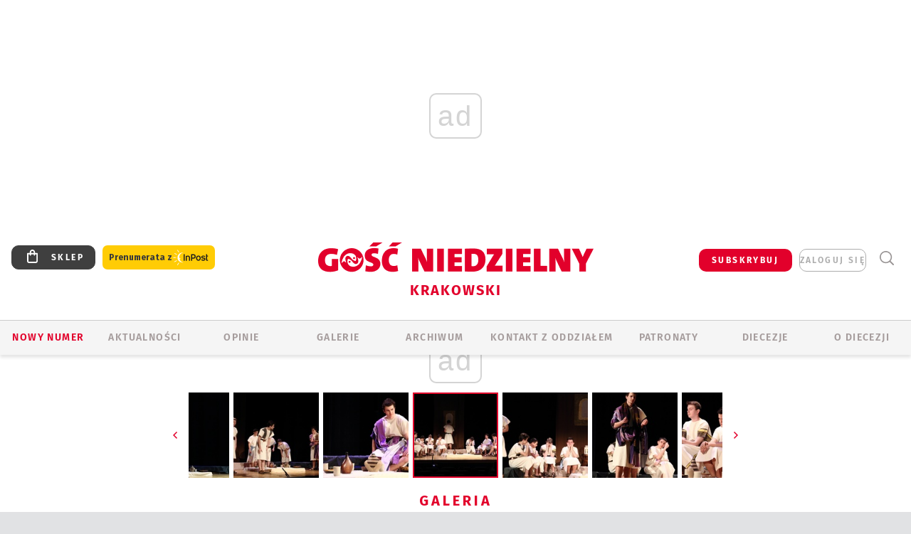

--- FILE ---
content_type: text/html; charset=utf-8
request_url: https://www.google.com/recaptcha/api2/anchor?ar=1&k=6LfKq5UUAAAAAMU4Rd1_l_MKSJAizQb5Mk_8bFA_&co=aHR0cHM6Ly9rcmFrb3cuZ29zYy5wbDo0NDM.&hl=en&v=PoyoqOPhxBO7pBk68S4YbpHZ&size=invisible&anchor-ms=20000&execute-ms=30000&cb=lioqetg7tq02
body_size: 48547
content:
<!DOCTYPE HTML><html dir="ltr" lang="en"><head><meta http-equiv="Content-Type" content="text/html; charset=UTF-8">
<meta http-equiv="X-UA-Compatible" content="IE=edge">
<title>reCAPTCHA</title>
<style type="text/css">
/* cyrillic-ext */
@font-face {
  font-family: 'Roboto';
  font-style: normal;
  font-weight: 400;
  font-stretch: 100%;
  src: url(//fonts.gstatic.com/s/roboto/v48/KFO7CnqEu92Fr1ME7kSn66aGLdTylUAMa3GUBHMdazTgWw.woff2) format('woff2');
  unicode-range: U+0460-052F, U+1C80-1C8A, U+20B4, U+2DE0-2DFF, U+A640-A69F, U+FE2E-FE2F;
}
/* cyrillic */
@font-face {
  font-family: 'Roboto';
  font-style: normal;
  font-weight: 400;
  font-stretch: 100%;
  src: url(//fonts.gstatic.com/s/roboto/v48/KFO7CnqEu92Fr1ME7kSn66aGLdTylUAMa3iUBHMdazTgWw.woff2) format('woff2');
  unicode-range: U+0301, U+0400-045F, U+0490-0491, U+04B0-04B1, U+2116;
}
/* greek-ext */
@font-face {
  font-family: 'Roboto';
  font-style: normal;
  font-weight: 400;
  font-stretch: 100%;
  src: url(//fonts.gstatic.com/s/roboto/v48/KFO7CnqEu92Fr1ME7kSn66aGLdTylUAMa3CUBHMdazTgWw.woff2) format('woff2');
  unicode-range: U+1F00-1FFF;
}
/* greek */
@font-face {
  font-family: 'Roboto';
  font-style: normal;
  font-weight: 400;
  font-stretch: 100%;
  src: url(//fonts.gstatic.com/s/roboto/v48/KFO7CnqEu92Fr1ME7kSn66aGLdTylUAMa3-UBHMdazTgWw.woff2) format('woff2');
  unicode-range: U+0370-0377, U+037A-037F, U+0384-038A, U+038C, U+038E-03A1, U+03A3-03FF;
}
/* math */
@font-face {
  font-family: 'Roboto';
  font-style: normal;
  font-weight: 400;
  font-stretch: 100%;
  src: url(//fonts.gstatic.com/s/roboto/v48/KFO7CnqEu92Fr1ME7kSn66aGLdTylUAMawCUBHMdazTgWw.woff2) format('woff2');
  unicode-range: U+0302-0303, U+0305, U+0307-0308, U+0310, U+0312, U+0315, U+031A, U+0326-0327, U+032C, U+032F-0330, U+0332-0333, U+0338, U+033A, U+0346, U+034D, U+0391-03A1, U+03A3-03A9, U+03B1-03C9, U+03D1, U+03D5-03D6, U+03F0-03F1, U+03F4-03F5, U+2016-2017, U+2034-2038, U+203C, U+2040, U+2043, U+2047, U+2050, U+2057, U+205F, U+2070-2071, U+2074-208E, U+2090-209C, U+20D0-20DC, U+20E1, U+20E5-20EF, U+2100-2112, U+2114-2115, U+2117-2121, U+2123-214F, U+2190, U+2192, U+2194-21AE, U+21B0-21E5, U+21F1-21F2, U+21F4-2211, U+2213-2214, U+2216-22FF, U+2308-230B, U+2310, U+2319, U+231C-2321, U+2336-237A, U+237C, U+2395, U+239B-23B7, U+23D0, U+23DC-23E1, U+2474-2475, U+25AF, U+25B3, U+25B7, U+25BD, U+25C1, U+25CA, U+25CC, U+25FB, U+266D-266F, U+27C0-27FF, U+2900-2AFF, U+2B0E-2B11, U+2B30-2B4C, U+2BFE, U+3030, U+FF5B, U+FF5D, U+1D400-1D7FF, U+1EE00-1EEFF;
}
/* symbols */
@font-face {
  font-family: 'Roboto';
  font-style: normal;
  font-weight: 400;
  font-stretch: 100%;
  src: url(//fonts.gstatic.com/s/roboto/v48/KFO7CnqEu92Fr1ME7kSn66aGLdTylUAMaxKUBHMdazTgWw.woff2) format('woff2');
  unicode-range: U+0001-000C, U+000E-001F, U+007F-009F, U+20DD-20E0, U+20E2-20E4, U+2150-218F, U+2190, U+2192, U+2194-2199, U+21AF, U+21E6-21F0, U+21F3, U+2218-2219, U+2299, U+22C4-22C6, U+2300-243F, U+2440-244A, U+2460-24FF, U+25A0-27BF, U+2800-28FF, U+2921-2922, U+2981, U+29BF, U+29EB, U+2B00-2BFF, U+4DC0-4DFF, U+FFF9-FFFB, U+10140-1018E, U+10190-1019C, U+101A0, U+101D0-101FD, U+102E0-102FB, U+10E60-10E7E, U+1D2C0-1D2D3, U+1D2E0-1D37F, U+1F000-1F0FF, U+1F100-1F1AD, U+1F1E6-1F1FF, U+1F30D-1F30F, U+1F315, U+1F31C, U+1F31E, U+1F320-1F32C, U+1F336, U+1F378, U+1F37D, U+1F382, U+1F393-1F39F, U+1F3A7-1F3A8, U+1F3AC-1F3AF, U+1F3C2, U+1F3C4-1F3C6, U+1F3CA-1F3CE, U+1F3D4-1F3E0, U+1F3ED, U+1F3F1-1F3F3, U+1F3F5-1F3F7, U+1F408, U+1F415, U+1F41F, U+1F426, U+1F43F, U+1F441-1F442, U+1F444, U+1F446-1F449, U+1F44C-1F44E, U+1F453, U+1F46A, U+1F47D, U+1F4A3, U+1F4B0, U+1F4B3, U+1F4B9, U+1F4BB, U+1F4BF, U+1F4C8-1F4CB, U+1F4D6, U+1F4DA, U+1F4DF, U+1F4E3-1F4E6, U+1F4EA-1F4ED, U+1F4F7, U+1F4F9-1F4FB, U+1F4FD-1F4FE, U+1F503, U+1F507-1F50B, U+1F50D, U+1F512-1F513, U+1F53E-1F54A, U+1F54F-1F5FA, U+1F610, U+1F650-1F67F, U+1F687, U+1F68D, U+1F691, U+1F694, U+1F698, U+1F6AD, U+1F6B2, U+1F6B9-1F6BA, U+1F6BC, U+1F6C6-1F6CF, U+1F6D3-1F6D7, U+1F6E0-1F6EA, U+1F6F0-1F6F3, U+1F6F7-1F6FC, U+1F700-1F7FF, U+1F800-1F80B, U+1F810-1F847, U+1F850-1F859, U+1F860-1F887, U+1F890-1F8AD, U+1F8B0-1F8BB, U+1F8C0-1F8C1, U+1F900-1F90B, U+1F93B, U+1F946, U+1F984, U+1F996, U+1F9E9, U+1FA00-1FA6F, U+1FA70-1FA7C, U+1FA80-1FA89, U+1FA8F-1FAC6, U+1FACE-1FADC, U+1FADF-1FAE9, U+1FAF0-1FAF8, U+1FB00-1FBFF;
}
/* vietnamese */
@font-face {
  font-family: 'Roboto';
  font-style: normal;
  font-weight: 400;
  font-stretch: 100%;
  src: url(//fonts.gstatic.com/s/roboto/v48/KFO7CnqEu92Fr1ME7kSn66aGLdTylUAMa3OUBHMdazTgWw.woff2) format('woff2');
  unicode-range: U+0102-0103, U+0110-0111, U+0128-0129, U+0168-0169, U+01A0-01A1, U+01AF-01B0, U+0300-0301, U+0303-0304, U+0308-0309, U+0323, U+0329, U+1EA0-1EF9, U+20AB;
}
/* latin-ext */
@font-face {
  font-family: 'Roboto';
  font-style: normal;
  font-weight: 400;
  font-stretch: 100%;
  src: url(//fonts.gstatic.com/s/roboto/v48/KFO7CnqEu92Fr1ME7kSn66aGLdTylUAMa3KUBHMdazTgWw.woff2) format('woff2');
  unicode-range: U+0100-02BA, U+02BD-02C5, U+02C7-02CC, U+02CE-02D7, U+02DD-02FF, U+0304, U+0308, U+0329, U+1D00-1DBF, U+1E00-1E9F, U+1EF2-1EFF, U+2020, U+20A0-20AB, U+20AD-20C0, U+2113, U+2C60-2C7F, U+A720-A7FF;
}
/* latin */
@font-face {
  font-family: 'Roboto';
  font-style: normal;
  font-weight: 400;
  font-stretch: 100%;
  src: url(//fonts.gstatic.com/s/roboto/v48/KFO7CnqEu92Fr1ME7kSn66aGLdTylUAMa3yUBHMdazQ.woff2) format('woff2');
  unicode-range: U+0000-00FF, U+0131, U+0152-0153, U+02BB-02BC, U+02C6, U+02DA, U+02DC, U+0304, U+0308, U+0329, U+2000-206F, U+20AC, U+2122, U+2191, U+2193, U+2212, U+2215, U+FEFF, U+FFFD;
}
/* cyrillic-ext */
@font-face {
  font-family: 'Roboto';
  font-style: normal;
  font-weight: 500;
  font-stretch: 100%;
  src: url(//fonts.gstatic.com/s/roboto/v48/KFO7CnqEu92Fr1ME7kSn66aGLdTylUAMa3GUBHMdazTgWw.woff2) format('woff2');
  unicode-range: U+0460-052F, U+1C80-1C8A, U+20B4, U+2DE0-2DFF, U+A640-A69F, U+FE2E-FE2F;
}
/* cyrillic */
@font-face {
  font-family: 'Roboto';
  font-style: normal;
  font-weight: 500;
  font-stretch: 100%;
  src: url(//fonts.gstatic.com/s/roboto/v48/KFO7CnqEu92Fr1ME7kSn66aGLdTylUAMa3iUBHMdazTgWw.woff2) format('woff2');
  unicode-range: U+0301, U+0400-045F, U+0490-0491, U+04B0-04B1, U+2116;
}
/* greek-ext */
@font-face {
  font-family: 'Roboto';
  font-style: normal;
  font-weight: 500;
  font-stretch: 100%;
  src: url(//fonts.gstatic.com/s/roboto/v48/KFO7CnqEu92Fr1ME7kSn66aGLdTylUAMa3CUBHMdazTgWw.woff2) format('woff2');
  unicode-range: U+1F00-1FFF;
}
/* greek */
@font-face {
  font-family: 'Roboto';
  font-style: normal;
  font-weight: 500;
  font-stretch: 100%;
  src: url(//fonts.gstatic.com/s/roboto/v48/KFO7CnqEu92Fr1ME7kSn66aGLdTylUAMa3-UBHMdazTgWw.woff2) format('woff2');
  unicode-range: U+0370-0377, U+037A-037F, U+0384-038A, U+038C, U+038E-03A1, U+03A3-03FF;
}
/* math */
@font-face {
  font-family: 'Roboto';
  font-style: normal;
  font-weight: 500;
  font-stretch: 100%;
  src: url(//fonts.gstatic.com/s/roboto/v48/KFO7CnqEu92Fr1ME7kSn66aGLdTylUAMawCUBHMdazTgWw.woff2) format('woff2');
  unicode-range: U+0302-0303, U+0305, U+0307-0308, U+0310, U+0312, U+0315, U+031A, U+0326-0327, U+032C, U+032F-0330, U+0332-0333, U+0338, U+033A, U+0346, U+034D, U+0391-03A1, U+03A3-03A9, U+03B1-03C9, U+03D1, U+03D5-03D6, U+03F0-03F1, U+03F4-03F5, U+2016-2017, U+2034-2038, U+203C, U+2040, U+2043, U+2047, U+2050, U+2057, U+205F, U+2070-2071, U+2074-208E, U+2090-209C, U+20D0-20DC, U+20E1, U+20E5-20EF, U+2100-2112, U+2114-2115, U+2117-2121, U+2123-214F, U+2190, U+2192, U+2194-21AE, U+21B0-21E5, U+21F1-21F2, U+21F4-2211, U+2213-2214, U+2216-22FF, U+2308-230B, U+2310, U+2319, U+231C-2321, U+2336-237A, U+237C, U+2395, U+239B-23B7, U+23D0, U+23DC-23E1, U+2474-2475, U+25AF, U+25B3, U+25B7, U+25BD, U+25C1, U+25CA, U+25CC, U+25FB, U+266D-266F, U+27C0-27FF, U+2900-2AFF, U+2B0E-2B11, U+2B30-2B4C, U+2BFE, U+3030, U+FF5B, U+FF5D, U+1D400-1D7FF, U+1EE00-1EEFF;
}
/* symbols */
@font-face {
  font-family: 'Roboto';
  font-style: normal;
  font-weight: 500;
  font-stretch: 100%;
  src: url(//fonts.gstatic.com/s/roboto/v48/KFO7CnqEu92Fr1ME7kSn66aGLdTylUAMaxKUBHMdazTgWw.woff2) format('woff2');
  unicode-range: U+0001-000C, U+000E-001F, U+007F-009F, U+20DD-20E0, U+20E2-20E4, U+2150-218F, U+2190, U+2192, U+2194-2199, U+21AF, U+21E6-21F0, U+21F3, U+2218-2219, U+2299, U+22C4-22C6, U+2300-243F, U+2440-244A, U+2460-24FF, U+25A0-27BF, U+2800-28FF, U+2921-2922, U+2981, U+29BF, U+29EB, U+2B00-2BFF, U+4DC0-4DFF, U+FFF9-FFFB, U+10140-1018E, U+10190-1019C, U+101A0, U+101D0-101FD, U+102E0-102FB, U+10E60-10E7E, U+1D2C0-1D2D3, U+1D2E0-1D37F, U+1F000-1F0FF, U+1F100-1F1AD, U+1F1E6-1F1FF, U+1F30D-1F30F, U+1F315, U+1F31C, U+1F31E, U+1F320-1F32C, U+1F336, U+1F378, U+1F37D, U+1F382, U+1F393-1F39F, U+1F3A7-1F3A8, U+1F3AC-1F3AF, U+1F3C2, U+1F3C4-1F3C6, U+1F3CA-1F3CE, U+1F3D4-1F3E0, U+1F3ED, U+1F3F1-1F3F3, U+1F3F5-1F3F7, U+1F408, U+1F415, U+1F41F, U+1F426, U+1F43F, U+1F441-1F442, U+1F444, U+1F446-1F449, U+1F44C-1F44E, U+1F453, U+1F46A, U+1F47D, U+1F4A3, U+1F4B0, U+1F4B3, U+1F4B9, U+1F4BB, U+1F4BF, U+1F4C8-1F4CB, U+1F4D6, U+1F4DA, U+1F4DF, U+1F4E3-1F4E6, U+1F4EA-1F4ED, U+1F4F7, U+1F4F9-1F4FB, U+1F4FD-1F4FE, U+1F503, U+1F507-1F50B, U+1F50D, U+1F512-1F513, U+1F53E-1F54A, U+1F54F-1F5FA, U+1F610, U+1F650-1F67F, U+1F687, U+1F68D, U+1F691, U+1F694, U+1F698, U+1F6AD, U+1F6B2, U+1F6B9-1F6BA, U+1F6BC, U+1F6C6-1F6CF, U+1F6D3-1F6D7, U+1F6E0-1F6EA, U+1F6F0-1F6F3, U+1F6F7-1F6FC, U+1F700-1F7FF, U+1F800-1F80B, U+1F810-1F847, U+1F850-1F859, U+1F860-1F887, U+1F890-1F8AD, U+1F8B0-1F8BB, U+1F8C0-1F8C1, U+1F900-1F90B, U+1F93B, U+1F946, U+1F984, U+1F996, U+1F9E9, U+1FA00-1FA6F, U+1FA70-1FA7C, U+1FA80-1FA89, U+1FA8F-1FAC6, U+1FACE-1FADC, U+1FADF-1FAE9, U+1FAF0-1FAF8, U+1FB00-1FBFF;
}
/* vietnamese */
@font-face {
  font-family: 'Roboto';
  font-style: normal;
  font-weight: 500;
  font-stretch: 100%;
  src: url(//fonts.gstatic.com/s/roboto/v48/KFO7CnqEu92Fr1ME7kSn66aGLdTylUAMa3OUBHMdazTgWw.woff2) format('woff2');
  unicode-range: U+0102-0103, U+0110-0111, U+0128-0129, U+0168-0169, U+01A0-01A1, U+01AF-01B0, U+0300-0301, U+0303-0304, U+0308-0309, U+0323, U+0329, U+1EA0-1EF9, U+20AB;
}
/* latin-ext */
@font-face {
  font-family: 'Roboto';
  font-style: normal;
  font-weight: 500;
  font-stretch: 100%;
  src: url(//fonts.gstatic.com/s/roboto/v48/KFO7CnqEu92Fr1ME7kSn66aGLdTylUAMa3KUBHMdazTgWw.woff2) format('woff2');
  unicode-range: U+0100-02BA, U+02BD-02C5, U+02C7-02CC, U+02CE-02D7, U+02DD-02FF, U+0304, U+0308, U+0329, U+1D00-1DBF, U+1E00-1E9F, U+1EF2-1EFF, U+2020, U+20A0-20AB, U+20AD-20C0, U+2113, U+2C60-2C7F, U+A720-A7FF;
}
/* latin */
@font-face {
  font-family: 'Roboto';
  font-style: normal;
  font-weight: 500;
  font-stretch: 100%;
  src: url(//fonts.gstatic.com/s/roboto/v48/KFO7CnqEu92Fr1ME7kSn66aGLdTylUAMa3yUBHMdazQ.woff2) format('woff2');
  unicode-range: U+0000-00FF, U+0131, U+0152-0153, U+02BB-02BC, U+02C6, U+02DA, U+02DC, U+0304, U+0308, U+0329, U+2000-206F, U+20AC, U+2122, U+2191, U+2193, U+2212, U+2215, U+FEFF, U+FFFD;
}
/* cyrillic-ext */
@font-face {
  font-family: 'Roboto';
  font-style: normal;
  font-weight: 900;
  font-stretch: 100%;
  src: url(//fonts.gstatic.com/s/roboto/v48/KFO7CnqEu92Fr1ME7kSn66aGLdTylUAMa3GUBHMdazTgWw.woff2) format('woff2');
  unicode-range: U+0460-052F, U+1C80-1C8A, U+20B4, U+2DE0-2DFF, U+A640-A69F, U+FE2E-FE2F;
}
/* cyrillic */
@font-face {
  font-family: 'Roboto';
  font-style: normal;
  font-weight: 900;
  font-stretch: 100%;
  src: url(//fonts.gstatic.com/s/roboto/v48/KFO7CnqEu92Fr1ME7kSn66aGLdTylUAMa3iUBHMdazTgWw.woff2) format('woff2');
  unicode-range: U+0301, U+0400-045F, U+0490-0491, U+04B0-04B1, U+2116;
}
/* greek-ext */
@font-face {
  font-family: 'Roboto';
  font-style: normal;
  font-weight: 900;
  font-stretch: 100%;
  src: url(//fonts.gstatic.com/s/roboto/v48/KFO7CnqEu92Fr1ME7kSn66aGLdTylUAMa3CUBHMdazTgWw.woff2) format('woff2');
  unicode-range: U+1F00-1FFF;
}
/* greek */
@font-face {
  font-family: 'Roboto';
  font-style: normal;
  font-weight: 900;
  font-stretch: 100%;
  src: url(//fonts.gstatic.com/s/roboto/v48/KFO7CnqEu92Fr1ME7kSn66aGLdTylUAMa3-UBHMdazTgWw.woff2) format('woff2');
  unicode-range: U+0370-0377, U+037A-037F, U+0384-038A, U+038C, U+038E-03A1, U+03A3-03FF;
}
/* math */
@font-face {
  font-family: 'Roboto';
  font-style: normal;
  font-weight: 900;
  font-stretch: 100%;
  src: url(//fonts.gstatic.com/s/roboto/v48/KFO7CnqEu92Fr1ME7kSn66aGLdTylUAMawCUBHMdazTgWw.woff2) format('woff2');
  unicode-range: U+0302-0303, U+0305, U+0307-0308, U+0310, U+0312, U+0315, U+031A, U+0326-0327, U+032C, U+032F-0330, U+0332-0333, U+0338, U+033A, U+0346, U+034D, U+0391-03A1, U+03A3-03A9, U+03B1-03C9, U+03D1, U+03D5-03D6, U+03F0-03F1, U+03F4-03F5, U+2016-2017, U+2034-2038, U+203C, U+2040, U+2043, U+2047, U+2050, U+2057, U+205F, U+2070-2071, U+2074-208E, U+2090-209C, U+20D0-20DC, U+20E1, U+20E5-20EF, U+2100-2112, U+2114-2115, U+2117-2121, U+2123-214F, U+2190, U+2192, U+2194-21AE, U+21B0-21E5, U+21F1-21F2, U+21F4-2211, U+2213-2214, U+2216-22FF, U+2308-230B, U+2310, U+2319, U+231C-2321, U+2336-237A, U+237C, U+2395, U+239B-23B7, U+23D0, U+23DC-23E1, U+2474-2475, U+25AF, U+25B3, U+25B7, U+25BD, U+25C1, U+25CA, U+25CC, U+25FB, U+266D-266F, U+27C0-27FF, U+2900-2AFF, U+2B0E-2B11, U+2B30-2B4C, U+2BFE, U+3030, U+FF5B, U+FF5D, U+1D400-1D7FF, U+1EE00-1EEFF;
}
/* symbols */
@font-face {
  font-family: 'Roboto';
  font-style: normal;
  font-weight: 900;
  font-stretch: 100%;
  src: url(//fonts.gstatic.com/s/roboto/v48/KFO7CnqEu92Fr1ME7kSn66aGLdTylUAMaxKUBHMdazTgWw.woff2) format('woff2');
  unicode-range: U+0001-000C, U+000E-001F, U+007F-009F, U+20DD-20E0, U+20E2-20E4, U+2150-218F, U+2190, U+2192, U+2194-2199, U+21AF, U+21E6-21F0, U+21F3, U+2218-2219, U+2299, U+22C4-22C6, U+2300-243F, U+2440-244A, U+2460-24FF, U+25A0-27BF, U+2800-28FF, U+2921-2922, U+2981, U+29BF, U+29EB, U+2B00-2BFF, U+4DC0-4DFF, U+FFF9-FFFB, U+10140-1018E, U+10190-1019C, U+101A0, U+101D0-101FD, U+102E0-102FB, U+10E60-10E7E, U+1D2C0-1D2D3, U+1D2E0-1D37F, U+1F000-1F0FF, U+1F100-1F1AD, U+1F1E6-1F1FF, U+1F30D-1F30F, U+1F315, U+1F31C, U+1F31E, U+1F320-1F32C, U+1F336, U+1F378, U+1F37D, U+1F382, U+1F393-1F39F, U+1F3A7-1F3A8, U+1F3AC-1F3AF, U+1F3C2, U+1F3C4-1F3C6, U+1F3CA-1F3CE, U+1F3D4-1F3E0, U+1F3ED, U+1F3F1-1F3F3, U+1F3F5-1F3F7, U+1F408, U+1F415, U+1F41F, U+1F426, U+1F43F, U+1F441-1F442, U+1F444, U+1F446-1F449, U+1F44C-1F44E, U+1F453, U+1F46A, U+1F47D, U+1F4A3, U+1F4B0, U+1F4B3, U+1F4B9, U+1F4BB, U+1F4BF, U+1F4C8-1F4CB, U+1F4D6, U+1F4DA, U+1F4DF, U+1F4E3-1F4E6, U+1F4EA-1F4ED, U+1F4F7, U+1F4F9-1F4FB, U+1F4FD-1F4FE, U+1F503, U+1F507-1F50B, U+1F50D, U+1F512-1F513, U+1F53E-1F54A, U+1F54F-1F5FA, U+1F610, U+1F650-1F67F, U+1F687, U+1F68D, U+1F691, U+1F694, U+1F698, U+1F6AD, U+1F6B2, U+1F6B9-1F6BA, U+1F6BC, U+1F6C6-1F6CF, U+1F6D3-1F6D7, U+1F6E0-1F6EA, U+1F6F0-1F6F3, U+1F6F7-1F6FC, U+1F700-1F7FF, U+1F800-1F80B, U+1F810-1F847, U+1F850-1F859, U+1F860-1F887, U+1F890-1F8AD, U+1F8B0-1F8BB, U+1F8C0-1F8C1, U+1F900-1F90B, U+1F93B, U+1F946, U+1F984, U+1F996, U+1F9E9, U+1FA00-1FA6F, U+1FA70-1FA7C, U+1FA80-1FA89, U+1FA8F-1FAC6, U+1FACE-1FADC, U+1FADF-1FAE9, U+1FAF0-1FAF8, U+1FB00-1FBFF;
}
/* vietnamese */
@font-face {
  font-family: 'Roboto';
  font-style: normal;
  font-weight: 900;
  font-stretch: 100%;
  src: url(//fonts.gstatic.com/s/roboto/v48/KFO7CnqEu92Fr1ME7kSn66aGLdTylUAMa3OUBHMdazTgWw.woff2) format('woff2');
  unicode-range: U+0102-0103, U+0110-0111, U+0128-0129, U+0168-0169, U+01A0-01A1, U+01AF-01B0, U+0300-0301, U+0303-0304, U+0308-0309, U+0323, U+0329, U+1EA0-1EF9, U+20AB;
}
/* latin-ext */
@font-face {
  font-family: 'Roboto';
  font-style: normal;
  font-weight: 900;
  font-stretch: 100%;
  src: url(//fonts.gstatic.com/s/roboto/v48/KFO7CnqEu92Fr1ME7kSn66aGLdTylUAMa3KUBHMdazTgWw.woff2) format('woff2');
  unicode-range: U+0100-02BA, U+02BD-02C5, U+02C7-02CC, U+02CE-02D7, U+02DD-02FF, U+0304, U+0308, U+0329, U+1D00-1DBF, U+1E00-1E9F, U+1EF2-1EFF, U+2020, U+20A0-20AB, U+20AD-20C0, U+2113, U+2C60-2C7F, U+A720-A7FF;
}
/* latin */
@font-face {
  font-family: 'Roboto';
  font-style: normal;
  font-weight: 900;
  font-stretch: 100%;
  src: url(//fonts.gstatic.com/s/roboto/v48/KFO7CnqEu92Fr1ME7kSn66aGLdTylUAMa3yUBHMdazQ.woff2) format('woff2');
  unicode-range: U+0000-00FF, U+0131, U+0152-0153, U+02BB-02BC, U+02C6, U+02DA, U+02DC, U+0304, U+0308, U+0329, U+2000-206F, U+20AC, U+2122, U+2191, U+2193, U+2212, U+2215, U+FEFF, U+FFFD;
}

</style>
<link rel="stylesheet" type="text/css" href="https://www.gstatic.com/recaptcha/releases/PoyoqOPhxBO7pBk68S4YbpHZ/styles__ltr.css">
<script nonce="-z0kAaxgF6RKzDkmbsH0aw" type="text/javascript">window['__recaptcha_api'] = 'https://www.google.com/recaptcha/api2/';</script>
<script type="text/javascript" src="https://www.gstatic.com/recaptcha/releases/PoyoqOPhxBO7pBk68S4YbpHZ/recaptcha__en.js" nonce="-z0kAaxgF6RKzDkmbsH0aw">
      
    </script></head>
<body><div id="rc-anchor-alert" class="rc-anchor-alert"></div>
<input type="hidden" id="recaptcha-token" value="[base64]">
<script type="text/javascript" nonce="-z0kAaxgF6RKzDkmbsH0aw">
      recaptcha.anchor.Main.init("[\x22ainput\x22,[\x22bgdata\x22,\x22\x22,\[base64]/[base64]/[base64]/[base64]/[base64]/[base64]/[base64]/[base64]/[base64]/[base64]\\u003d\x22,\[base64]\x22,\[base64]/CjsKfw5Bhw73CiMKzw5B2UsOawojChjzDjjjDrXBkfjHCk3MzQBI4wrFRc8OwVC4tYAXDpcORw599w4Bgw4jDrSHDiHjDosKbwrrCrcK5wrY5EMO8WcOJNUJ2OMKmw6nCkRNWPVjDqcKaV3jCk8KTwqEKw7LCthvCqWbCol7Cq23ChcOSdMKsTcOBN8OKGsK/[base64]/DvcKMw7LCsDDCiS4fO09gZFHDhMOJf8OHMsKDAcKEwpMyBXJCWmTClR/CpWlSwpzDlkdKZMKBwrXDmcKywpJNw7F3worDosKvwqTClcOGMcKNw5/[base64]/DqWBFLMO6wrxIwqHCrMOxw5Vyw69Ow4XCmXN7WgPCocK9KyByw4/CnMKrLwB2wpvCiWvDihMYGg3CmUoQAQnCrTbCjhJrHFDCjsO5w6jCsTzCnkc2GsOAw58yI8OLwooxw67CpsOyHSN+wpjCim/[base64]/[base64]/OlApacKHwr7Dn8KfKsOpDcK2wrgQJcOXw5HDkMKXFTxZw5HCri9vTRQ6w4/Cg8ORDsODWhHClndBwoZqFlXCvMObwo5BJjV5DcK1wo0TQ8OWJMKKwrg1w6pLVWTCsFwJw5/CicKRdUgZw5QBw7IYasK3w5XChFfDosOkQcOIwq/[base64]/HsK2wojCncK+w48sOsKeLRp1w4kKCcKvw44vw41tXcK0w4RKw7A/wqjChcOUGzPDlB3Ci8O0w5PCtktKL8Oww5HDngQ7F2jDmUUPw4wPEcO9w4liWEfDrcKbUw4Ww6x0LcOxw5TDiMKNI8K6F8K1w4PDpcO9FwVmw6svJMK0QsOmwobDrXfCj8Oew5DClSMyccKfPgbCrV02w6VzKnpXwrLDuExPw4/DosOZw54UBcOhwpfDuMKiBMOpwr3Dk8O/wpTDkzXCqF51SEbDjsKrEElQwoDDoMK/wp1sw4rDtMKXwobCp0ZyUk1Uwos9wofCnTENw6QewpQsw5jDj8OQXMKmfsOBwq3CrMK+wq7CuHhuw5TCkMOdHSwHK8KjBBrDoSvCrQXCgcKQdsKZw4XDpcOWTlHCgsKNw7AjLcK3w4/DkUbCnsO2KWjDuULCvirDkGfDsMOQw5ZdwrXCuxbCrwQrwqw6woVNCcKkJcObw5pfw7tVwrHCq03CrGwUw77DmQbClVbDsW8DwoLDksKzw71BTTvDlDjCmcOqw6IXw77DucKowq7Cl3DCoMOMwqHDv8Ohw6oOPh/CqS/DpQMIG2/Dolt7w7sXw6PCv1bCq2nCmMK2w5XCgSEXwrDCu8KswrcsXMO5w6hiLxDDu0A4YsKAw7APw4/CmsO6wqLDhMONKDXDjcK6wqLCrSbDqcKgOsKgw7DCmsKcwpbCtigYasKEaC9ywrtww61FwqICwqlYwqrChx0sD8OGw7FQw4BFdnJWwpLDji3Dj8KZwp/CuDjDmMOTw6TCq8OYV1JoOEgVC0oeEsKHw5PDh8Osw4tpIlE/NcKTw5wGUlHDhn0cekrDkDpTPXgOwoPDr8KAJB9dw7Zgw7dHwpjDqQbDtcOnSSfDoMOgwqg8wpElwpB+w7rCsC8YDsKNWsKowoF2w608PcOjRwwqAybDiQzDpsOKw6TDgHVjwo3DqlfDjcOHEXHCsMKnIcO5w7ZCXnPCpnhRZUjDt8KLXMOSwpohwrRSLgp1w5/Cu8OBH8KDwplCwq7Cq8KnccOBVSA0wpoibsKswovChxPCjsOxb8OJc33DuHpTE8OLwoEYw6PDssOsEHxPBXhpwrpZw7ACKMKow6c/w5fDiwV7wrTCjRVKwpTCnSl0YcOmw5/DhcOzwrzDihoLWEzCucOqDTxfLMOkASDCqy/CpcOaX1LClgQTDXHDoBrCtMOZwrXDnMOCc03CkSI0w5TDuyJHw7LCvsKjwoxWwqPDpClZWBTCssKmw6p1M8OSwqLDmFDDuMOdQ0nCikppwqXCkcK7wqAUwoMaLMKGBGBIDcOWwq0IQsOpUsOkwoLCg8OMw7PDoDNZOMKSc8OgAx/CoUkSw5oJw5RYW8O1woTDnzfCjlopFsKxc8O+woBOJ0AnLh8tTcKiwonCtw3DtMOxw4rCmRMKOjBuHkt2w6Mhwp/DoSgtw5fDvBLDrBbDocODN8OkSsKpwq5bPBTDhsKwGUnDkMOCw4LDvxHDswE3wq/[base64]/fjDCuzt4QkPDqBnCi8Kgw5vDjW1TwrZzw4YRwpkQasKycMOJOivDlMOrw54kGmNsTsKSdSd+X8OKwqQbacO2P8OtdsK5Ky7DgHkvPsKbw7QZwrLDlMKtwpvDkMKNUCkTwqleGsOKwrXDqMKZLcKvKMKzw5Rjw6lKwq/DunbDpcKYAGVcXGnDu2nCsEI/ZVBRRXXDpk3DumrDv8OwdCoDVMKpwqfCtFHDuxPDjMOUwrHDucOmwrpQwoBuOGTDvFXCryLCohbDsi/CvsO1I8KXfMKMw5nDimMPYH7CusOqwoItw719IynCuQM/GVdKw4FhRB5Ew5J+w4fDvcOOw5hQRMOWwrwYVlMNZ1TDtcOeD8OBXMK+QyVswo5uKcKPc3xCwrxKw5sfw7LDp8KAwp0sTDjDpcKNw6rDug1BT0BfYcOWCmTDsMOcwqRcZ8KRdEAIDMOKXMOdwqFlMXtzdMOzQm7DnAXChMKOw5/[base64]/Ck0TCosKxP8OODMOEVVbCnsOGDD/DvlQwWlXDp8OJKMOUwoQlCH8Zb8Oea8K8woo1U8Kew6DDuXEsHl/CsSdPwqQwwqXCg0rDihVIw4xNwojCjxrCmcKgSMKIwoLDkyppwovDkHhYQ8Kbb14Aw7t5w4oow6ECwpRpRsKyFsORXMKVUMOsPcKDw7PDjHfDo13ChMKmw5rCu8KoVTnClypYwr/CusO4wo/Cr8K+FARIwoFhwrXDp2koAcOFwpnCuRAIwqJ/w5Yxb8KRwqTCsX4acBZyEcKbC8OewoYAJcOrXnTDrMKKHcOQEMO6wo4MS8K6Y8Ksw4pSchzCvnvCgRVkw5dEdFfCpcKXIsKZwogRaMKac8O8PQXCv8OxdcOUw47Cr8K9ZWNSwp5/wpHDnVFUwrzDhRR+wpHCocKeXmdAPGAedcOST33Cjj46WjYtMQLDvxPCpMO3J2cNw4BKOMKSO8KoVMKxwqw1wr7Dp1lRFSzCgT54fTtww7x1cQHCj8OqMknCtXZFwqc8MGopw6fDoMOqw6LCpMOAwpdKwo/[base64]/[base64]/CvloUw6ckNibDgcK9w7TCoUHChjRubMOGcT7DoMOiwrjCrMO0wq3Cgl8SF8OlwodtWlXCicKKwrJDMhwjw4bDjMKlCMOewph/SDbDqsOhwoEGwrdFFcOawoDDusO8wq/CtsOHbETCpEtSGQvCmlRiVBI3JsOLwq8HPMKsb8KvWMOOw6MoZsKDwoQwD8OHU8OeYgV/[base64]/wrhkw4jDhsKKRcOHw4XDlTwcw7/DpsKkKU3CrcKlw43CgDUEBmB1w5xWOMKTSATDoifDqMO+McKEBsK8wq3DixPDrsOBa8KMwrHDosKbI8Kawqxjw7LDh1FfcMKpwqhGOSTCn2PDjsKIwrrDhcKmwqtxwqHDhwNRMsObw41Ywpl8wrBcwqnCosOdCcKnwpjDjcKjbD4ufAfDs25aK8KNwrchXXFfUXzDtX/DksKxw6YwEcKVw69WSsOIw57DkcKrZ8Kqw7JEwolrwrrCh3nCk2/[base64]/DtkDCisO2wqbDv1HCuUHDoRnDncKYRQzDpkHDl8Oyw47DhsOnNMKnGMKqFsOsQsO6w5bCrMKOwqvDjk45NT0CT05kX8KtPcOOw7bDgMOewoJKwo3DsmsZIMOUYXBNA8OnWlVvw4IUw7I5OsKRJ8OzJMKFKcOcXcK9wowRQlfCrsOMw7UfScKTwqFTwo/Cq0fCssO5w6bCs8KNwo3Dg8OVw4ZOwrQMeMOywrpOdxTCucO4JcKLwrsowpPCgmDCpcKsw6bDthrCr8Kgc0gvw6/DpD01AyFNbT1wUAsHw4nDq3YoNMO/bMOuOyY5OMKpw7jCnhR5enDCpT9oe3MUDVjDgnbDkQbCkzfDpcK6AMKUbsK0EMKFFcOZZFk/[base64]/Dm8OVSsOowo9hEsKsw4jCr8OpdMOcE8OXMC3Dr1ktw5B2w7XCn8KGBsK9w67Dt1RjwpvCvMKuw417ZjTCnMObfsK2w7nCqlHDrAEnw4RxwrpEw7Y8FTXDjmpUwq7CrsKPdsKDG27CuMKDwqU0wq/DhBBfw7VaGBPCnX/CuGVqw5ofwppGw6phYkfCkcOnw40/axN5W3EdYG9SZsOMIRkMw4dJw6rCgMOsw55MMXBfw5oXJANUwpTDpMOIHkvCiwlhLsK/[base64]/CjMOBwqTDksO6w6HCjsOIw5s1w53CsMOUV8OcYMOfAgbDlk7CjsKiQSnCn8O1wozDq8K3CmEYHVYrw5lyw6tnw6JMwopVNEHCqG/DnjHCsFgvEcO3DCh5wqEKwpPDnxzCgcOpwok9FcOkfzrDq0TCkMK+Vg/[base64]/w4R2XcOwwovDqcOPw6how45zw7LDhMKnHsOQeHkmKMK3wqczwpfDqsKuTMOXw6TDhmzCucKddMKOd8K5w4ldw5PDqRxaw4jCjcO/w6nClwLCisOrQMOpJTBqYDtKckBBw49IIMKLDsOUwpPDu8OdwrTCuDbCscK9UTfCjkLDosKdwo1rDiAFwqN5w71Nw5LCuMKKw57DjsK/RsOiMVAhw7QywphUwrsTw7TCnsO+chPCrsKOYXjChz3DoxjDvMOQwrzCo8OJTsKvR8O9w4scGcOxC8Khw6UWZybDjWPDmMO8w5PDp0McOMKZw78ZVnE2Tjszw5vDsVjDtFwtbUPDtRjDnMKdwpDDlsKVw6/Ci3U2wp7DsGfCssO/w7jDsSZfw7lJccOPw5DChBohwr3DgMOZw4EowrrCvW7DlAPCqzPCsMOuw5zDvBrDtsOXZ8OITXjDqMO0SMOqS319MsKYScOFw4jCicKBdMKbwojDqsKlXsOFw7x4w47Dl8KNw65oJH/[base64]/ClhxhworCncKbSEfCnBsmICUsw5oBMMKudwQbw49sw7rDqMOFC8OHQ8OjRRLDgMKoRRLCpsKIDF8UOsO8w7vDiSrCkGsUH8KlbUnCs8KeKCYaQMObw4XDsMO6MFdpwqjDsDXDvMKBwrDCocO7w5g/wofCtDoLw7dPwqRfw5gbWhnCtMKGwpkJwq5JPG4Qw5Y0P8OQw73DsT1FEcOhfMK9FcOhw4rDucO5CcK8B8Kxw6LDtDvDvn3DpyPCmsKWwojChcKZEHDDnlxuc8OowrfColFBWC0qYCNoYsO+w45xCRhVGFM/woI0w55QwoZdScO3w7orJcOgwrQPwpjDrcOBHkYvPC3Cpz5Pw77CssKQK3sMwr59PcOCw5XCk1zDsDkPw4oOEsOZF8KLISfDmw7DvMOewrjDjcK2RwQHcnB7w64yw70PwrPDv8O9CX/[base64]/DsRLDtl8NwrfDimpcw4tDwqnClkTCjQwmBzvDusOwbD3Cl10Fwp7DgjDCncKAdcK5I1lgw47Dtl/CnnlewqbCp8OOIMOKLcO3w5LCvMOAWlIePRnCp8K0KTHCqcOCSsK+D8OJaHjDvgNwwrLDtnzChHjDhmcswonDnsOHwojDjlELS8OYwq58JgInw5h1wr0WXMOuw70Gw5AOdVIiwqB9PMODwoXDjMOOwrUkd8O0wqjDvMKFwqx+TD/[base64]/Co8K5fh4GAjPDrcO1w4JmCAEbw784wpPDqsKwXsOFw6M7w6vDiAfDicKtwqzDkcO/RsO0RcO3w5nDjsKrY8OmWsKswpvCnw3DhDbDsEpzCnTDlMO1w6zCiSzCgcOWwoxEw7TCl1Nfw6rDkSEEVMKrVkfDsX/DsS3DojbCj8KHw6wgXMKyPcOnF8KIZ8OEwofCqcKjw5xdwokmw6tOa0nCnkTDo8KPRMO8w4kVw5vDqRTDr8OaGmMZJMOSE8KcImnCsMOtHhYkPsOcwrBRLkvDrhNvwqYbU8KaYHF4w53ClQzDkcO/wrM1NMOHwo7CgkQ1w4NKSMO1NzTCpXHCh3QwbQfClMOfw4vDsjgOS3AXe8KrwqIowrlgwqbDq3YLG1zCvB/[base64]/DpFF9D2BpSsKtwpPCkwtSTHITwqLChcKOc8Okw53DhlnDixvCs8KVwpJdXy1+wrB6NsK/[base64]/CncKPaiFTwqsIwqMpwq/ChMKETFhnwrjCo8KSw7MSU1/[base64]/DnsOhJ8OfwqHCvMKpGVPCuEvCqEnCgknDpiUuw74EVMO1QcKlw4x9dMK2wrXDucKzw7UbBGPDuMOFK2FHKcO3VMOiUz7CnGnCicOfw68HLh3CuwZgw4w4EsOqMmNPwqHDq8OvKsKqwrbCvRZZMcKEd1s8KMKacj3DqMKZTGjDusKtwrJPSsKxw6/[base64]/[base64]/CkcKGw5/DoHTCiS/CvsKYwoAQwqUSw4Aiwos4wqvDoWs8NcOxT8OCwr/Cj353wrlnwrE6PsOCwpnCkCnCusKeG8OlXsKfwpvDkU/[base64]/[base64]/[base64]/DpcOZVmzCnRnDksO0wrvDs3VySMKpwpRXw4fDrBvDq8KJw7gHwpErXUvDiD8CXxfDqsO+V8O6NMKQwpXDkzIOW8O0woANw6bCvC0hVsOCw61gwq/DgsOhw75Qw4NFDiYUwpkyFCvDrMK5wq8Mw4HDnDIewrQlbS1kdHbCnh16wqrDtMONTcKCd8K7VBTClcOmwrTDvsK3wq8cwpVEJXzCvRXDgx9dwpPDk10KAkbDk19Nfx0Mw4jDs8O1w4lWw5HCrcOOCsOFScK+FsOVPRVVw5nDrH/DikzDvC7CqR3Cv8K9M8KRb30sXn9ib8KHw75Bw4E5eMO4wo3Cq1wrFhMww5HCrR4nWjnCnD4bwqTDnikYEMOlTMK/wq7CmUpHwq1vw7/CpsKqw5/CpWY1w5xNw4FEw4LDokRfw5QTBCMVwpQDE8OKw7/CunY7w54WH8O1wo7CgMOTwq3Cult/TnBTGAHCmcOnUCPDuD17fcOwC8KYwpc+w7DDiMOrCG86XsKOUcOhacOMw4Mwwp/DosOaE8KXN8Oew7oxRzpcwoYDwps2JgkDGAzCscK8LRPDpMK8wqjDrjPDksKtw5bDkQsICD5yw7LCrsO3KWxFw7lVbH8qCgPCjQcAwrLDscO8OH9kZ08Swr3CkBLCt0HChsOBw7LCoyUVwoMzwoEbJcOzwpbDoXNhwp03CHxEwoMoMMOZLx/Duh0Iw7Ebw7fCtVp5axxZwpdbCcOeBllaIMKIaMKSOW9Ow6TDu8KzwqRxI27CgjLCuEnDt05OFkvCtjDCisKOOcOBwqo7FDcJwpAXOTPChgR9ZnwrJwdwCgsOwqBGw4hpw7YlB8K9KsODdV/DtytUNHXDq8O3woXCjcO8wrB5VcOFGkLCt3rDgk9Vwr1XQsOXYSxsw5NYwp3DtcOPwplabhI7w503YHXDk8K0QG84fnVwQFVDeDFow6FCwonCsBMCw44Xwp07wo0Owrw/w5o6wr0Ww5fDqhbCuTNIw7nDgEQTCwUbR1kQwpRhNGwMVGHDmMOXw6HCk0PDj3vDqy/[base64]/Dt8K3PWXCqsK1wo88wpvCsB3DqU8/wogrA8KbwqYHwrg8ak3DiMK3wrcLwoPDrjvCqihrXHHDq8O6bSo/woACwo0wcBzDojzDp8KLw44lw7PChWA5w64OwqwTPl/[base64]/A8ODMsOEw6vCly/DpMK3wqMnw6sYB25awrDCqCY4H8OTwoU6wozChMKFDEU6w67DmRpYwpvDtjB1OFbCl3PDu8OtS2ZVw6rDpsOAw6AowrTDhWvCh3bCkX3Dv3whMAvCicO2w7pVNMKmFSBOw682w40yw6LDkiESAMOpwpLDncKWwo7Cv8KnJMKQGcOCG8OES8O9E8K9w7/DlsOfaMKyPF1vwp/[base64]/[base64]/DmFozHsKqw7NnZMKiw4TCvsK2w71hCUxQwr3CjMOZPSxmbmLCh0shfsOkd8KpD2Z5w7rDlwLDv8KeU8OlBMK5P8KIfMKTL8K2woRdwolpCgbDlgk7LXzDtAfDiyMqwq8aISA0WxFAGwvCqsKOVMOTWcOCw7LDhXzCvBzDscOswr/Dq0pQw5DCocOtw6UQBMK/NcOpwqnCtm/CpijDimwARsKHM07CvEosEsKUw7xBw5FmfsOpQm0Cw7zCoRdTfCobw5XDrsKZBWzDlcOzw4LDjMKfw5Y/PAV7wrjCoMOhw69wKcOXw7vDlMKUNsK8w5PCv8KiwqbCl0osbcKNwplGw51wOcO4wrfCgcK5bA7Cv8OsDzvCiMKDX2zCr8Ovw7bCnGbDq0DCjMO/woBGw4HCrMO3J2zDoDTCtyPDo8O2wqTDsxnDh0Uzw4pgCMO/[base64]/CmcO4wo5YRQplNsKIw4ZRwoLDl8OoXMOxW8OxwozCr8OGen46wrXCgcKSO8KqYcKHwonCuMOHw5V3Tn49NMOUfRNsEWwywrXCtMKSK1BDcyBsesKSwoNuw7Jjw5Yrwp8gw6zDqmU1EcOQwroDW8OfwobDiBM9w4/Dol7CisKhRW/Cs8OsQRYfw7Vzw5Eiw5FEWMOvJcO4IwHCvMOmDcKbWCwHQ8Kxwqg3w6d+AsOha1QHwpzCjUYiAcK9AH7DuGjDnMKlw5nCkllDTsK9McK+IBXDqcOnKzrCkcO1S3bCqcK+SUHDqsK+JQDCjCLDsT/CijrDuHbDqiEPwrrDrMOhT8Ojw6E9wo8+w4LCo8KBS2RULR1KwpzDk8Kiw68CwpHDpWnCnhsyXG7CisONdA/CpMK2BhnCqMK+SQXCgi3DjsOqVhPCuV7Ct8KlwqVvL8OlPG46w4pVwpHCq8KJw6BQFAxrw7fDgMKQA8OKw4nDnMKyw68kwqkdAkcbACTCncK/LnvCnMO4wqbCmDnCkSnDvsOxOMOewp4Fw7bChy0oDCw+wq/CiFLDq8O3w47DiGUkwo83w4dVcsOqwoDDmMOMKcKew45nw5tRwoMXS3cnFxHCv3jDp2TDkcOrNsKpDwcaw5JWa8O1Vy4Gw6vDgcK7G2rCrcK6RFBJVMOBXsOALhLDt2snwptfNnPDoTwiL3rCiMKWGsO2w4LDvHFzw6g4w5BPwqbCoyBYwp/[base64]/CrMOPw7lTw6oyw4RAwrzDjMOsYsOJEsOUw5IzwqgzBcK5CWktw5bCrSUBw73CqxJDwrDDkXXCp1YUw5DCscOxwp53MiPDp8OQwroAOcOSBcKow5cUasOvGnMOUlvDpsKIXcO2AMOSOiVVd8OBM8KGYE5jFA/DssO2w4ZCZsODZnkOE3Yxw57DsMOlWH7CgBrCqjLCgi3CpMK/[base64]/DiCV8blRqw41vwrbCvMKIwqTDnQdhwr9Vw7o9HlEMwqrDusOoR8O3cMK1e8KMKGAEwqRiw5TDknfCjyLDt0k6PsK/woprC8KHwoRvwqLDpWnDhGMawrDDpsOpw4nCh8OUCsOvwpfDjMK+w6tfb8KsfRp1w4nCtMOJwrLCnioCBjg6B8K3IEDCqMKDXn7DpcK0w6vDp8Kvw4jCtcOdVsOxw7/Dm8O/bsKwA8K4wowUBwnComFWYcKow7zDg8KQcsOsYMOXw5kWD0XChTbDkiBDPy8vdCVDYVMQwp8Sw74Iw7/[base64]/Cr0LCqMO2wpPCv3xQw4/CqFPDswDCgMOJLwXCsTVGw5HCqxVgw4LDv8K2woTDhzbCosOzw6hewpTCmnvCosKhKwwjw5jDlSnDo8KrWMKCZsOwPzfCtFIyK8K/[base64]/CsklKF0rDtlM/w7rDhsKmw5kCHhDCtQFew5fDoW4JCmvDlEB3b8OCwqk4D8O1SwAjw4jCuMKGw57Dg8OAw5PCumnDm8OpwpXCjlLDvcOUw4HCp8Omw4V2FzPDhsKhw7PDpcOXI1UUBXTDjcOtw5QbV8OIIcO4w7ppIsKmwplAw4TCusO1w7PDnMKAwr/Cr1bDoQTDuHDDrMO5UcKXQcK9ZMO9w4rDrsO3GCbCm1NSwqM9woEnw7TCu8K7wqh1w7rCgVQxfFB/[base64]/DsMKeETrCtsKJHMKmw4zDvQrCnUTDlMOQERg5wqTDr8O0QwcNw51JwqUpDMOqwoJKdsKtwrLDrBPCpRY+E8Kmw5nCrGVrw4rCpQdPw4pFw4gQw6I8JHbDkBnDm2bDnMOMf8OrKcOhw6TCicKww6IRwq/CtcOlSsO5w50Cw6l0UWgOeTRnwpfCpcKsXx/[base64]/Dh8KJGQ3DlHbDgsKzAcKhw6HDj8Kvw4s7w4kuw4URw7EUwrDDhFETw5HDh8OmbnwNw5k/wp59wpc0w4MINMKlwrbCjD9zAsKTAsOvw5TDq8K/[base64]/Cq3lQJsKMXDHDscK0wpTDuMOFeR4+M8KGXibCrDMuwp/Cl8KnDsKNw6HDt0HDpzDDn2jDgSLCrsO8w7zDi8Kdw4IswpDCl0zDisKaJwBow6Q4wqTDlMORwo7DnsO0wop/worDkMKmCELCoTzChlJ8MsKpX8ObREdANBTDt1Agw58RwobDtQwiwrwow4lGCgrDlsKBwq7Dg8KKb8OcDsOYWkfDsnbCtm3CusKDCFXCk8OcM2gbwr3CnzLCjcOvwr/DhzfCqgAQwq1CZMKUd1sVw5kieQrCisK4w71Bw780YA3DnFlqwrwxwpzDpknDu8K3w75xJAbDjxLCosKgEsK7w4l3w7s5YsOowr/[base64]/CkXcmCAdxLsKGO8Kuwp59wrRqaMKOBBPDlhnDocKFEBDDhBxZRMK1wpzCrCvDnsO6w6M+ah3CgMKxw5nDoGF1w6DDig/Cg8O9w6jCnHvDqRDDg8OZw5coL8KRBcOzwrA8Gn7CgRQuRMOOwpwVwovDsT/[base64]/DcO8X3HCr3HCnMOQw5BSw7LCosKBw7jClMKUSVrDpcK9wqcRCMOnw4zDpH8owq4nNQckwplxw7TDpMObZTA0w6pVw7jCh8K8N8KdwpZew7c4K8K5wo8MwrvDqDJyKEFrwrd9w7vDgMK3wqHCkVF1w69Zw4nDo2/[base64]/CrcKqwppsMGLDhR/DsMOiw4rDqCrDqsOUByDDqcKZA8KEbcKdwqXCvAbCncK5w5nDtSzDgsOfw6HDlMOJw7cJw5sKZMOVZBHCgcKHwrjCt33CmMOtw6fDvg8wFcONw5HDqzDCh33CssKyKVTDryrDjcOyfmrDgAY7XsKdwrnDigk/eTzCrcKIw7I3d1J2wqrDlhjDkGxpDUZ0w5LDtCIDWT1hajrDoEcCw6TCv0vCg2LCgMKnwqDDgyg6wpZXMcOqw4rDhcOrwoXDnkMjw49yw6nDgcK0FWYvwprDkMOXw57CvAbCgMKGfT5vw7xmaQE9w7/DrikYw4h8w5orSsKbTAcJwpBzdsOCw6wIccKswoLDgcKHwpIYw6DDksOSZsKHwonCpsOyJcKRR8K6woA+wqHDqwdNPXDCgj43OyPCicK6wqjDmMKOwrXDhcO/w5nDvFVjwqTDp8Knw5TCrWJdB8OwQBowWzXCkDrDo23Cj8KzC8OedSNNF8KFw5pPUcK1LMOowpUfGsKMwoTDsMKnwqUCVHA/ZGEhwpPDlR8+B8OCUnjDlsOabVfDkQnCtMOGw6UJw5XDpMOJwokmVsKqw6k7wpDCkyDCisOWwoktS8OuTz7DusOqZANnwqdqA0/ClMKbw7rDsMO2wq4OWsKbMzkFw74PwqhEw7vDi0Qnb8O6w4/DmMOSw7fCq8K0wo/[base64]/CisO4wosaMw3CucKhwqgsDDZWw6IowpFwOMONYi3CkcOyworClBw5LcOMwrYDwqsdfsONF8Ocwq84IWADBcOiwpDCsDHCnQ0mwq5tw5DCusK/wqhgREHCn2pxwpMlwrbDq8KWe0Yzw63CuG0eHjwLw5nCnsKBacOOw47CvcOqwrXCrMO9wqoxwoBnGClCYcO2wojDrg0qw6HDqsKEbcKFwpjDtMKPwo/[base64]/[base64]/worCscKuwrlcwpI/w6gJZwnDvkPChcOTwobDt8KPw5M+w7jCghvCujYYwqfCpMKaClluw7oOw4jCqmANKsOlU8O6Z8KTTsOgw6fDmX7DrsKyw4HDs0pNPMKvP8OMGGPDiR93TsK4bcKXwqHDpm8Aeg/Dg8KwwqLDnMKiwqIvPhrDoifCmHctFHpHwphzNsOyw6XDscKWwp7CssODw4TCuMKRJMKWw7A6d8KjLj1ETWDCg8O0woc7wrgtw7INecOxwpzDigVtwogfT2h6wqdJwrtuAMKib8OCw6HChMOsw71fw7jDm8OxwqjDnsO/ShHDlhLDuDYTbi1xPmfDpsOpdsKoIcK3SMOGbMOnPMKtdsO4w5jDkVwnTMK9RFsqw4DCghfChsO/wqzClBPDpQ8fw6M+wpbCskAKwoPCo8K+wpHDq23DvVnDsyDCunABwqHCunxMaMKtXm7Cl8K1XcOZw4LChw1LU8KcaB3DuHzCn0www4t/wrnCjBPDmFbCrA7CjldkacOqLMOZF8OjXyDDgMO2wrRaw6nDk8OFwojCo8OMwpfCjsOBw6jDvcOWwoIpMgxTZC7CucK6Pzh+wqFlwr0cwpnCvwDDuMOVIn/DsDXCglDDj09mZgnCjAxKVgcawpUAw4s8bg7DmMOqw6nDu8OnERNXw7hcI8K1w7sSwpgDcsKhw5zCtyQQw4Npwr7DsjhOw7F/wqjDtC/DkUXCtsOcw6bCnsK2DsO2wrDDmCglwrZhwq5mwpV+QsOaw4drDE5pERzDjn3DqcOcw7zChTzDk8KxGibDksKfw53ChMOvw73CucK/wow/wp0ew6lIcA5zw58qwoEdwqLDuTTCg35MEnVwwobDjiB9w7DDucO4w5HDuyE2HsKRw7Akw77CicOhYcOWFAnCgjrCoHXCqz8wwoNuwrzDqWdHYcOpRMKUWcKew4JzAmRFHz/Dt8OlHGVywqHChn/DpTzCq8ONacOVw54Vwplvwq8twoHClQ/ChlhcRBkuXHTCnwzDmxTDkyVMNcO5wqhtw4HDtlvCrcK1wrXDqsK4QFrCocOHwpM2wqvDl8KGwrAIfcKjXsO0woLCgsOwwppQw6gROcK9woLCgcOZCcKQw7EsIMK5wpR3TAnDrjTDisOkUsO2TsOywp/DiTgpBcOwXcOdwoBiw5J/[base64]/CokkQFnbCqsOrWC0Nw7DCn8OswprCiF/DqsKFE1ojY340wq5/wq/DtCzDjEFYwpVEb17Cv8KPUcK5dcKEwpTDicKbw53ChAvDpjpIw6bDhMKZwrwHQ8KucmLDrcOlTXTDpytNw7hsw6EzHxLDpipewrzDrcOpwo8PwqJ5wrXCkG1Xa8KswoIawqFWwosEVifDl07DtDkdw7/CmsKywrnClEVUw4JwMA3CljfDi8OQIcO5w5nDgm/CjsOmwoJwwqQvwowyU3bDv30VBMOtwoQqGUfDlsK4wqtMwq45OMKBV8KvHwVSwrRgw7xKw6wrwotZwpcawqrDsMKpNsOrXcO7wr1iWMK7SMKNwpxHwonCpcOPw7DDi2jDlsKjQxZCaMOvwq/ChcOsM8KLw6/CokAIwr0Gw4dHw5vDom3DgMKVWMOyA8OjLsOpGsKYDcOww7/DsXjDvsKUwp/Dp0HCvBTCrinCn1bDm8OOwqEvJ8OGbcOAOcK/w6cnw7pLwqpXw59Dw7kowrwYPmJMK8KSwo4Rw77CiVIDEDJew5/CnBp+w5gzw6xNwqPCncO2w5zCqQJdw5s5AMKlEsOCb8KdPcKkVXnDlywdeB9ZwpXCpcOtJMOlLBTDj8KpR8O9w4xuwpfCt3HDm8Omwp7CljPCj8K8wofDv3/DvnnCjsOuw77Dj8ODP8OZS8Kew7lrH8K/woMRw7bCqMK9UsOXwo3DsFJZwo7DhDspw4VYwovCi08twqjCqcO/w6lDOsKYesOlfDrCslNwf192KsOdJ8Ogw7ANIRLDvArDlyjCqMK+wrDCig8WwrbCr1LChxnCtsOgLMOkfcKBwr3DusO2DsKLw4XCjcK+PsKbw61Bw6IxGMKrasKBX8Oxw60TVGPCv8Ksw6nDj0JeUHDCicOvUcOmwqtDKcKSw5LDpsKSwrDClcKuw7jClzDDtcO/XMKyG8KLZsOfwphvLMOWwqsow4puw4dIClXDmcOOHsOeKxzDoMK6w7nCnAwpwqd8Hm0AwprDoxzCgcOAw79NwoFQLlvCnMKoe8OOCiUID8OSw57CiH7DnkvCqsKnd8K1wrs/w4zCugYPw5UfwrTDksOQQxoKw6RjQ8KmD8OEYTBFwrHDjcO2P3Fvw4HDuhMuw6JkS8Ojwqphw7QTw7Q+e8K5w4M7wr8oIjNOUsOwwqp6wrDCt38OdkTDiwBwwobDoMOvwrYtwo3CsQByUMO0TsKSVFcgwq8hw5XDqcOLK8O3wpMew50IcsKMw6wdBzpeIsKeN8KSw7/Dm8OMDMOCBk/DqG5zMj0CZW95wq3CqcOlHMKCN8Oaw7PDtirCqizCkhxLwrlvw47Di0UBez1qVsOcfhxiw5jCrgXCssKxw4FxwpfCmMOCw5PDkMKLw58Lw5rCmVBfwprChcK4w5TDo8Osw6vDi2UrwrpvwpfDksO1woDCinHClsOUwqhMNgRAABzDsyxvUh/Dp0XDqARfbMKTwpbDpyjCrVRbIsKyw5NQSsKlJB7CvsKmwrxzCcOBKRPCs8OVwr7DgcKWwqrCuhbCoHU2ThMPw4LDtcKgPsOIbEJ7CcO/w7RSw7fCnMO2wrTDi8KIwobDisKXIR3Co0YYw7Now4XDmsKKQjrCpikTwpB0w53DjcKCwonCs0Unw5TChw0hw71VK3fDpsKVw4/Ct8KONiNBdFBtwqPDn8O/NEbCoBEMw4jDuEtOwqXCqsO5ORbDmj/[base64]/Hi/[base64]/Dk8OWdnvDu2FqbTTDlMO3w6fCv8O7wpNXcMOUOMKKwpFMWRYEf8OWwqwgw7N5KEc0LCURfsOYw5M5fRAvR3bCpMK5G8OjwpbDpG7DoMK8QAvCsgnClShZbMOcw4wMw6/Cp8Kbwoxxw5Bgw6k+S0MxNUczM0jCk8KcQ8K5YwA5IsOrwqUHYcO9w5ljZ8K+HiNIwpNXC8OewoLCt8OyQE9iwrt8w5XCrz7ChcKIw7pZET7CnMK9w4zCpw9ZP8KPwoDDlknCj8Kmw7I9w5JxY0/[base64]/DtMOjahHCv8K2w7VIHC3CsgQ1wol7woMfMMKqwobCrT8NGsOMw4UZw6PDmxvCgcKHJ8OkN8KLBWvDmkDDv8Oyw4/[base64]/DtEHCicKZwo/CkcKiwqrDn0hTw4PCoFBWw6AjcnVxcsKDLcKWHMOLwprCpcKDwpPCpMKnJ0YLw51GJcOvwoXDuVkYbsOhdcO1RMOkwrbCi8O2w7/Dkic1RcKQNsKgTEsnwovCh8OyDsKIZ8KRY0c6w4DCtyoNJglpwoXCpBPDqMKlw7fDmmjDp8OLKSPCkMOzOcKVwpTCm0xLUMK6EcO/fcKaH8Okw7TCuHPCv8KSUk0Aw75PCsOSUV0MCsKvA8ONw7LCo8Kaw7PCmsOEL8K5WUNfw73DlcOUw49iwoLDjVHCjMOmw4bCplfCl0rDm1Ivw6bCuktvw4DCnhHDnls7wqjDpUrDgcOVUG/CiMO6wqpDSMKLJ3wbOsKCw4hNwojDmsO3w6jDnw4bfcKiwovDoMK5wrgmwrI/ZcOoag/CuzHCj8K3worDmcKxwpRXwpLDmF3ChnnCoMKqw5ZHRE9AKF3Dl3PClwXCjsKswpnDn8OpJ8O9YsODwo4HJ8K7wpNew69rwoEdwr50BcKgw5vCiG/Dh8K3Y0NEFcKTwpXDqQ9lwpxvFMKKE8OxOxDClWdkAmbCmBI8w600esKuDcKjw7rDlWDCnR/CpcOhKsOXw7HDoTzCsV7CjhDCrxIaecKswpvCgnYewp1uwr/[base64]/w5QOw68XSsO0TWbClMOewo5Lw5LCisKSw5XDtsO7Vy3DpMKHIz/CqEvCtWbCrMK/w5MOb8O0EkgRMgVIJ1cVw7PCpzYuw4DDn0jDkMOcwqQyw5TCiXAxdxvDuxtkCEzDgm8Mw5QDJB7CusOWw6vClDNPwrZEw7DDgcKbwoDCqWfCtcOpwqUDwrrCosOtecKXNRANw5gUNMKzccOOQAh4XMKCw4DCpUbDjHh+w7ppcMK2w4vDmcKBw7lTTMK0worCk0/[base64]/[base64]/CpMKcAcOCw7xYJMOsw6FpdMKFw6h2ZnIow7VOwrHCrcK9w7fDucO1ZAsLbsODw7/DoHTCkMKFdMK1wprCsMO/w6/Cl2vDmsOswogaOsKTAAMLI8O6dkLDk18/WMOQNMKiw69iPsOmwozCjRgqJmAFw5AzwqHDksOTwrHCnMK2URptQ8KPw7ILwoTCjUNpd8K/wpbCm8OhG3V4LsOjwoN2woXCi8K1DVzCsgbCrsO6w7Z4w5DDpcKBQsK1MBnDlsOoSEvCi8O5w6/Cp8KRwppJw5zCkMKmdsKjbMKnVXrCh8O+K8Kwwpg+UgQEw5jDpsObZk0fAsKfw44Iwp7CrcO3McO6w7cXw5oaJmVrw55xw5ByNihmw4Jxw43DgMKGw5/CjcK4CXrDuH/[base64]/CicK4wrnCk8KwATzDlMO6Oi3Dg8KOw5LDl8KpUzfCrsKefsKtwqo2wpXCnsKhED7CpmRIY8KXwp/CkFzCuWB5TnzDqsKNc3zCvknCssOoDnQBF3rCpz3Cl8KJZCvDt1TDocOzVsOBw5glw7jDmsOhw5V/w6rDpwBCwqfDokjChx/Dn8O+wpEcNgjCp8KGwp/Cpy3DtsK8LcOcw4oeIsO/RE3CpMKTw4/DtELDnhlsw5txT2w8VBJ6wo0Cw5TCuDhQQMKJw7pbLMKPw6PCmcKtwpjDlgFOwoYcw60Ow5NVSz/[base64]/CicOLHcKHwpLCl8Kjw5bCgww5ZcKew5YX\x22],null,[\x22conf\x22,null,\x226LfKq5UUAAAAAMU4Rd1_l_MKSJAizQb5Mk_8bFA_\x22,0,null,null,null,0,[21,125,63,73,95,87,41,43,42,83,102,105,109,121],[1017145,275],0,null,null,null,null,0,null,0,null,700,1,null,0,\[base64]/76lBhmnigkZhAoZnOKMAhk\\u003d\x22,0,0,null,null,1,null,0,1,null,null,null,0],\x22https://krakow.gosc.pl:443\x22,null,[3,1,1],null,null,null,1,3600,[\x22https://www.google.com/intl/en/policies/privacy/\x22,\x22https://www.google.com/intl/en/policies/terms/\x22],\x22Rpb14slow0F06Zxbqh1A9NFD97J7LZJY7lK6H17Ow2Q\\u003d\x22,1,0,null,1,1768776783177,0,0,[9,79,220,184],null,[83,116,111,234,123],\x22RC--07bSHdT54StJA\x22,null,null,null,null,null,\x220dAFcWeA5yJj8mKV3pyvSaFNMrMktzZI3FLvngCMuOjzcO5FlJ2NjezoQRfaB5VEDwxOXkWBhZDrZqhrbBM0UEsiimQXFoL0Hx9g\x22,1768859583079]");
    </script></body></html>

--- FILE ---
content_type: text/html; charset=utf-8
request_url: https://www.google.com/recaptcha/api2/aframe
body_size: -247
content:
<!DOCTYPE HTML><html><head><meta http-equiv="content-type" content="text/html; charset=UTF-8"></head><body><script nonce="tgTT5dqkVjvOM_-SzHRGZA">/** Anti-fraud and anti-abuse applications only. See google.com/recaptcha */ try{var clients={'sodar':'https://pagead2.googlesyndication.com/pagead/sodar?'};window.addEventListener("message",function(a){try{if(a.source===window.parent){var b=JSON.parse(a.data);var c=clients[b['id']];if(c){var d=document.createElement('img');d.src=c+b['params']+'&rc='+(localStorage.getItem("rc::a")?sessionStorage.getItem("rc::b"):"");window.document.body.appendChild(d);sessionStorage.setItem("rc::e",parseInt(sessionStorage.getItem("rc::e")||0)+1);localStorage.setItem("rc::h",'1768773188401');}}}catch(b){}});window.parent.postMessage("_grecaptcha_ready", "*");}catch(b){}</script></body></html>

--- FILE ---
content_type: application/javascript; charset=utf-8
request_url: https://fundingchoicesmessages.google.com/f/AGSKWxWeIccTiAGSdctFGpM1yZlaXbuidP3IWkkxRBI2E87obZCcd8FacOxu-YOiL6o_l6H-Wa1h6XwwiZopAZeg_FvRHDWtEQPhN0A8eOJ7Vt4Ii0nxcGfa0cLpk3z1eNuPuRuyx3PksckVOAgsMBiAjSwyiHuQ25XolguWNCeghkNYzSbSljwh4Ee4Dg==/_/ad-fix-/Ads_WFC./fulladbazee./modules_ads./adhub.
body_size: -1291
content:
window['6d316c0b-f85d-4658-a54b-1d26bbd507ed'] = true;